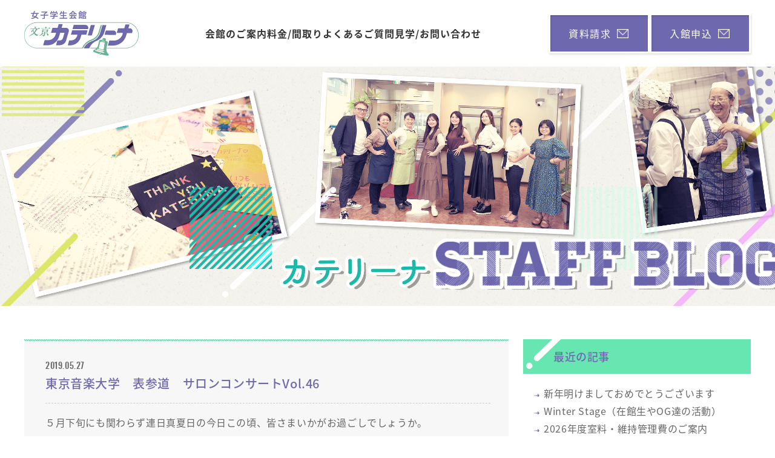

--- FILE ---
content_type: text/html; charset=UTF-8
request_url: https://www.katerina.gr.jp/blog/619/
body_size: 7128
content:
<!doctype html>
<html>
<head>
<!-- Global site tag (gtag.js) - Google Analytics -->
<script async src="https://www.googletagmanager.com/gtag/js?id=G-XDTY881GV2"></script>
<script>
  window.dataLayer = window.dataLayer || [];
  function gtag(){dataLayer.push(arguments);}
  gtag('js', new Date());

  gtag('config', 'G-XDTY881GV2');
</script>
<meta charset="utf-8">
<meta http-equiv="X-UA-Compatible" content="IE=edge">
<meta name="viewport" content="width=device-width, initial-scale=1">
<title>東京音楽大学　表参道　サロンコンサートVol.46 | 文京カテリーナ</title>

<!-- css -->
<link rel="stylesheet" href="https://www.katerina.gr.jp/wp-content/themes/katerina/css/base.css">
<link rel="stylesheet" href="https://use.fontawesome.com/releases/v5.3.1/css/all.css" integrity="sha384-mzrmE5qonljUremFsqc01SB46JvROS7bZs3IO2EmfFsd15uHvIt+Y8vEf7N7fWAU" crossorigin="anonymous">
<!-- /css -->

<!-- script -->
<script src="https://www.katerina.gr.jp/wp-content/themes/katerina/dist/jquery-3.3.1.min.js"></script>
<script src="https://www.katerina.gr.jp/wp-content/themes/katerina/dist/webfontloader.js"></script>
<script src="https://www.katerina.gr.jp/wp-content/themes/katerina/dist/jquery.easing.js"></script>
<script src="https://www.katerina.gr.jp/wp-content/themes/katerina/dist/jquery.matchHeight-min.js"></script>
<script src="https://www.katerina.gr.jp/wp-content/themes/katerina/dist/jquery.inview.min.js"></script>
<script src="https://www.katerina.gr.jp/wp-content/themes/katerina/js/main.js"></script>
<!-- /script -->


<!-- All in One SEO Pack 3.3.4 によって Michael Torbert の Semper Fi Web Design[488,495] -->
<script type="application/ld+json" class="aioseop-schema">{"@context":"https://schema.org","@graph":[{"@type":"Organization","@id":"https://www.katerina.gr.jp/#organization","url":"https://www.katerina.gr.jp/","name":"\u6587\u4eac\u30ab\u30c6\u30ea\u30fc\u30ca","sameAs":[]},{"@type":"WebSite","@id":"https://www.katerina.gr.jp/#website","url":"https://www.katerina.gr.jp/","name":"\u6587\u4eac\u30ab\u30c6\u30ea\u30fc\u30ca","publisher":{"@id":"https://www.katerina.gr.jp/#organization"}},{"@type":"WebPage","@id":"https://www.katerina.gr.jp/blog/619/#webpage","url":"https://www.katerina.gr.jp/blog/619/","inLanguage":"ja","name":"\u6771\u4eac\u97f3\u697d\u5927\u5b66\u3000\u8868\u53c2\u9053\u3000\u30b5\u30ed\u30f3\u30b3\u30f3\u30b5\u30fc\u30c8Vol.46","isPartOf":{"@id":"https://www.katerina.gr.jp/#website"},"datePublished":"2019-05-27T08:44:22+00:00","dateModified":"2019-05-27T08:46:12+00:00"},{"@type":"Article","@id":"https://www.katerina.gr.jp/blog/619/#article","isPartOf":{"@id":"https://www.katerina.gr.jp/blog/619/#webpage"},"author":{"@id":"https://www.katerina.gr.jp/author/administrator/#author"},"headline":"\u6771\u4eac\u97f3\u697d\u5927\u5b66\u3000\u8868\u53c2\u9053\u3000\u30b5\u30ed\u30f3\u30b3\u30f3\u30b5\u30fc\u30c8Vol.46","datePublished":"2019-05-27T08:44:22+00:00","dateModified":"2019-05-27T08:46:12+00:00","commentCount":0,"mainEntityOfPage":{"@id":"https://www.katerina.gr.jp/blog/619/#webpage"},"publisher":{"@id":"https://www.katerina.gr.jp/#organization"},"articleSection":"\u30d6\u30ed\u30b0"},{"@type":"Person","@id":"https://www.katerina.gr.jp/author/administrator/#author","name":"administrator","sameAs":[],"image":{"@type":"ImageObject","@id":"https://www.katerina.gr.jp/#personlogo","url":"https://secure.gravatar.com/avatar/d512ff8f4dc1921eee8edcc5eb669687?s=96&d=mm&r=g","width":96,"height":96,"caption":"administrator"}}]}</script>
<link rel="canonical" href="https://www.katerina.gr.jp/blog/619/" />
<!-- All in One SEO Pack -->
<link rel='dns-prefetch' href='//s.w.org' />
<link rel="alternate" type="application/rss+xml" title="文京カテリーナ &raquo; 東京音楽大学　表参道　サロンコンサートVol.46 のコメントのフィード" href="https://www.katerina.gr.jp/blog/619/feed/" />
		<script type="text/javascript">
			window._wpemojiSettings = {"baseUrl":"https:\/\/s.w.org\/images\/core\/emoji\/11\/72x72\/","ext":".png","svgUrl":"https:\/\/s.w.org\/images\/core\/emoji\/11\/svg\/","svgExt":".svg","source":{"concatemoji":"https:\/\/www.katerina.gr.jp\/wp-includes\/js\/wp-emoji-release.min.js?ver=4.9.26"}};
			!function(e,a,t){var n,r,o,i=a.createElement("canvas"),p=i.getContext&&i.getContext("2d");function s(e,t){var a=String.fromCharCode;p.clearRect(0,0,i.width,i.height),p.fillText(a.apply(this,e),0,0);e=i.toDataURL();return p.clearRect(0,0,i.width,i.height),p.fillText(a.apply(this,t),0,0),e===i.toDataURL()}function c(e){var t=a.createElement("script");t.src=e,t.defer=t.type="text/javascript",a.getElementsByTagName("head")[0].appendChild(t)}for(o=Array("flag","emoji"),t.supports={everything:!0,everythingExceptFlag:!0},r=0;r<o.length;r++)t.supports[o[r]]=function(e){if(!p||!p.fillText)return!1;switch(p.textBaseline="top",p.font="600 32px Arial",e){case"flag":return s([55356,56826,55356,56819],[55356,56826,8203,55356,56819])?!1:!s([55356,57332,56128,56423,56128,56418,56128,56421,56128,56430,56128,56423,56128,56447],[55356,57332,8203,56128,56423,8203,56128,56418,8203,56128,56421,8203,56128,56430,8203,56128,56423,8203,56128,56447]);case"emoji":return!s([55358,56760,9792,65039],[55358,56760,8203,9792,65039])}return!1}(o[r]),t.supports.everything=t.supports.everything&&t.supports[o[r]],"flag"!==o[r]&&(t.supports.everythingExceptFlag=t.supports.everythingExceptFlag&&t.supports[o[r]]);t.supports.everythingExceptFlag=t.supports.everythingExceptFlag&&!t.supports.flag,t.DOMReady=!1,t.readyCallback=function(){t.DOMReady=!0},t.supports.everything||(n=function(){t.readyCallback()},a.addEventListener?(a.addEventListener("DOMContentLoaded",n,!1),e.addEventListener("load",n,!1)):(e.attachEvent("onload",n),a.attachEvent("onreadystatechange",function(){"complete"===a.readyState&&t.readyCallback()})),(n=t.source||{}).concatemoji?c(n.concatemoji):n.wpemoji&&n.twemoji&&(c(n.twemoji),c(n.wpemoji)))}(window,document,window._wpemojiSettings);
		</script>
		<style type="text/css">
img.wp-smiley,
img.emoji {
	display: inline !important;
	border: none !important;
	box-shadow: none !important;
	height: 1em !important;
	width: 1em !important;
	margin: 0 .07em !important;
	vertical-align: -0.1em !important;
	background: none !important;
	padding: 0 !important;
}
</style>
<link rel='https://api.w.org/' href='https://www.katerina.gr.jp/wp-json/' />
<link rel="EditURI" type="application/rsd+xml" title="RSD" href="https://www.katerina.gr.jp/xmlrpc.php?rsd" />
<link rel="wlwmanifest" type="application/wlwmanifest+xml" href="https://www.katerina.gr.jp/wp-includes/wlwmanifest.xml" /> 
<link rel='prev' title='東京かつしか作曲コンクール2019' href='https://www.katerina.gr.jp/blog/blog_information/%e6%9d%b1%e4%ba%ac%e3%81%8b%e3%81%a4%e3%81%97%e3%81%8b%e4%bd%9c%e6%9b%b2%e3%82%b3%e3%83%b3%e3%82%af%e3%83%bc%e3%83%ab2019/' />
<link rel='next' title='合同イベント2019第1弾　6/9『女性の為の護身術セミナー』開催' href='https://www.katerina.gr.jp/blog/blog_event/%e5%90%88%e5%90%8c%e3%82%a4%e3%83%99%e3%83%b3%e3%83%88%e3%80%8e%e5%a5%b3%e6%80%a7%e3%81%ae%e7%82%ba%e3%81%ae%e8%ad%b7%e8%ba%ab%e8%a1%93%e3%82%bb%e3%83%9f%e3%83%8a%e3%83%bc%e3%80%8f%e9%96%8b%e5%82%ac/' />
<meta name="generator" content="WordPress 4.9.26" />
<link rel='shortlink' href='https://www.katerina.gr.jp/?p=619' />
<link rel="alternate" type="application/json+oembed" href="https://www.katerina.gr.jp/wp-json/oembed/1.0/embed?url=https%3A%2F%2Fwww.katerina.gr.jp%2Fblog%2F619%2F" />
<link rel="alternate" type="text/xml+oembed" href="https://www.katerina.gr.jp/wp-json/oembed/1.0/embed?url=https%3A%2F%2Fwww.katerina.gr.jp%2Fblog%2F619%2F&#038;format=xml" />
</head>
<body class="event blog_index">

<!-- css -->
<link rel="stylesheet" href="https://www.katerina.gr.jp/wp-content/themes/katerina/css/inner.css">
<link rel="stylesheet" href="https://www.katerina.gr.jp/wp-content/themes/katerina/css/blog.css">
<!-- /css -->

<!-- js -->
<script src="https://www.katerina.gr.jp/wp-content/themes/katerina/dist/slick/slick.min.js"></script>
<!-- /js -->

<!-- css -->
<link rel="stylesheet" href="https://www.katerina.gr.jp/wp-content/themes/katerina/css/globalnavi.css?v=20240219">
<!-- /css -->

<!-- header -->
<header>
	<div class="header_inner">
		<h1><a href="https://www.katerina.gr.jp/"><img src="https://www.katerina.gr.jp/wp-content/themes/katerina/images/common/hd_logo_sp.png" alt="女子学生会館 文京カテリーナ"></a></h1>
		<nav class="nav_pc">
			<ul class="gNav">
				<li class="about"><a href="https://www.katerina.gr.jp/about/">会館のご案内</a></li>
				<li class="plan"><a href="https://www.katerina.gr.jp/plan/">料金/間取り</a></li>
				<li class="faq"><a href="https://www.katerina.gr.jp/faq/">よくあるご質問</a></li>
				<li class="contact_query"><a href="https://www.katerina.gr.jp/contact/query/">見学/お問い合わせ</a></li>
			</ul>
		</nav>

		<div class="nav_sp">
			<div class="header_spacer"></div>
			<div class="glovalNavi_block">
				<ul class="list">
					<li class="home"><a href="https://www.katerina.gr.jp/">HOME</i></a></li>
				</ul>
				<ul class="list">
					<li class="message">メッセージ</li>
					<li><a href="https://www.katerina.gr.jp/message/">館長ごあいさつ / 私達がサポートします</i></a></li>
					<li><a href="https://www.katerina.gr.jp/message/school/">出身校 / 主な在籍学校</i></a></li>
				</ul>
				<ul class="list">
					<li class="about">会館のご案内</li>
					<li><a href="https://www.katerina.gr.jp/about/">学生会館 / 文京カテリーナとは</a></li>
					<li><a href="https://www.katerina.gr.jp/about/structure/">施設紹介 / 各種サービス</a></li>
					<li><a href="https://www.katerina.gr.jp/about/security/">セキュリティ体制</a></li>
					<li><a href="https://www.katerina.gr.jp/about/map/">周辺マップ</a></li>
					<li><a href="https://www.katerina.gr.jp/about/traffic/">通学校案内 / 通学校までの所要時間</a></li>
					<li><a href="https://www.katerina.gr.jp/about/meal/">会館の食事管理について</a></li>
					<li><a href="https://www.katerina.gr.jp/about/schedule/">在館生の一日</a></li>
				</ul>
				<ul class="list">
					<li class="plan"><a href="https://www.katerina.gr.jp/plan/">料金・間取り</i></a></li>
				</ul>
				<ul class="list">
					<li class="news"><a href="https://www.katerina.gr.jp/news/">ニュースアーカイブ</i></a></li>
				</ul>
				<ul class="list">
					<li class="event">コンテンツ</li>
					<li><a href="https://www.katerina.gr.jp/event/">イベント紹介</i></a></li>
					<li><a href="https://www.katerina.gr.jp/blog/">スタッフブログ</i></a></li>
				</ul>
				<ul class="list">
					<li class="faq"><a href="https://www.katerina.gr.jp/faq/">よくあるご質問</i></a></li>
				</ul>
				<ul class="list">
					<li class="flow"><a href="https://www.katerina.gr.jp/flow/">入館までの流れ</i></a></li>
				</ul>
				<ul class="list">
					<li class="contact">お問い合わせ</li>
					<li><a href="https://www.katerina.gr.jp/contact/request/">資料請求フォーム</i></a></li>
					<li><a href="https://www.katerina.gr.jp/contact/query/">見学/お問い合わせフォーム</i></a></li>
					<li><a href="https://www.katerina.gr.jp/contact/regist/">入館申込フォーム</i></a></li>
				</ul>
				<ul class="list">
					<li class="sitemap"><a href="https://www.katerina.gr.jp/sitemap/">サイトマップ</i></a></li>
				</ul>
			</div>
		</div>

		<ul class="contact_btn">
			<li><a href="https://www.katerina.gr.jp/contact/request/">資料請求<i class="icon-mail"></i></a></li>
			<li><a href="https://www.katerina.gr.jp/contact/regist/">入館申込<i class="icon-mail"></i></a></li>
		</ul>
		<div class="hamburger_menu">
			<a class="menu-trigger" href="https://www.katerina.gr.jp/#">
				<span></span>
				<span></span>
				<span></span>
			</a>
		</div>
	</div>
</header>
<!-- /header -->
<!-- #mainVisual -->
<section id="mainVisual">
	<a href="https://www.katerina.gr.jp/blog/"><img src="https://www.katerina.gr.jp/wp-content/themes/katerina/images/blog/mainvisual.png" alt="カテリーナ スタッフブログ"></a>
</section>
<!-- /#mainVisual -->

<!-- #content -->
<section id="content">

	<div class="articles">
						<!-- .item -->
		<article class="item single">
			<p class="date">2019.05.27</p>
			<h2>東京音楽大学　表参道　サロンコンサートVol.46</h2>
			<div class="text">
								
				<p>５月下旬にも関わらず連日真夏日の今日この頃、皆さまいかがお過ごしでしょうか。</p>
<p>&nbsp;</p>
<p>さて･･･本年度入館の当館の在館生が、下記ピアノリサイタルに出演します。</p>
<p>皆さん、応援に駆けつけてくださいね！</p>
<p>&nbsp;</p>
<p>《東京音楽大学　表参道　サロンコンサートVol.46》</p>
<p>工藤桃子＆町永早紀　ピアノジョイントリサイタル</p>
<p>2019年7月4日（木）</p>
<p>18:00開場</p>
<p>18:30開演</p>
<p>カワイ表参道　コンサートサロン「パウゼ」</p>
<p>入場料2,000円　※KMF会員特典あり　[全自由席］</p>
<p>主催／カワイ音楽振興会　03-5485-8511</p>
<p>協力／東京音楽大学</p>
<p>後援／㈱河合楽器製作所　カワイ音楽教育研究会</p>
<p><a href="https://www.katerina.gr.jp/wp-content/uploads/2019/05/scan-18.jpg"><img class="alignnone size-medium wp-image-620" src="https://www.katerina.gr.jp/wp-content/uploads/2019/05/scan-18-212x300.jpg" alt="" width="212" height="300" srcset="https://www.katerina.gr.jp/wp-content/uploads/2019/05/scan-18-212x300.jpg 212w, https://www.katerina.gr.jp/wp-content/uploads/2019/05/scan-18-768x1086.jpg 768w, https://www.katerina.gr.jp/wp-content/uploads/2019/05/scan-18-724x1024.jpg 724w" sizes="(max-width: 212px) 100vw, 212px" /></a></p>
<p>詳しくは　⇒　<a href="https://www.katerina.gr.jp/wp-content/uploads/2019/05/scan-18.pdf">工藤桃子＆町永早紀　ピアノジョイントリサイタル.pdf</a></p>
			</div>
		</article>
		<!-- /.item -->
						<ul class="btn_back">
			<li><a href="https://www.katerina.gr.jp/blog/"><i class="icon-arrow2_l"></i>一覧へ戻る</a></li>
		</ul>
	</div>

	<div class="sidebar">
		<h2>最近の記事</h2>
		<ul>
				<li><i class="icon-arrow2"></i><a href="https://www.katerina.gr.jp/blog/blog_information/%e6%96%b0%e5%b9%b4%e6%98%8e%e3%81%91%e3%81%be%e3%81%97%e3%81%a6%e3%81%8a%e3%82%81%e3%81%a7%e3%81%a8%e3%81%86%e3%81%94%e3%81%96%e3%81%84%e3%81%be%e3%81%99/">新年明けましておめでとうございます</a></li>
				<li><i class="icon-arrow2"></i><a href="https://www.katerina.gr.jp/blog/blog_event/winter-stage%ef%bc%88%e5%9c%a8%e9%a4%a8%e7%94%9f%e3%82%84og%e9%81%94%e3%81%ae%e6%b4%bb%e5%8b%95%ef%bc%89/">Winter Stage（在館生やOG達の活動）</a></li>
				<li><i class="icon-arrow2"></i><a href="https://www.katerina.gr.jp/blog/blog_information/2026%e5%b9%b4%e5%ba%a6%e5%ae%a4%e6%96%99%e3%83%bb%e7%b6%ad%e6%8c%81%e7%ae%a1%e7%90%86%e8%b2%bb%e3%81%ae%e3%81%94%e6%a1%88%e5%86%85/">2026年度室料・維持管理費のご案内</a></li>
				<li><i class="icon-arrow2"></i><a href="https://www.katerina.gr.jp/blog/blog_information/%e9%96%80%e9%99%90%e5%88%b6%e5%ba%a6%e6%94%b9%e5%ae%9a/">門限制度改定</a></li>
				<li><i class="icon-arrow2"></i><a href="https://www.katerina.gr.jp/blog/blog_information/2025%e5%b9%b4%e5%ba%a6%e3%81%ae%e9%80%94%e4%b8%ad%e5%85%a5%e9%a4%a8%e3%83%bb%e7%9f%ad%e6%9c%9f%e5%85%a5%e9%a4%a8%e3%81%ae%e3%81%94%e6%a1%88%e5%86%85/">2025年度の途中入館・短期入館のご案内</a></li>
				</ul>

		<h2>カテゴリー</h2>
		<ul>
		<li><i class="icon-arrow2"></i><a href="https://www.katerina.gr.jp/blog_staff/">スタッフブログ</a></li>
		<li><i class="icon-arrow2"></i><a href="https://www.katerina.gr.jp/blog_director/">館長ブログ</a></li>
		<li><i class="icon-arrow2"></i><a href="https://www.katerina.gr.jp/blog_information/">インフォメーション</a></li>
		<li><i class="icon-arrow2"></i><a href="https://www.katerina.gr.jp/blog_event/">イベント</a></li>
		</ul>	

		<h2>アーカイブ</h2>
		<ul>
			<li><i class="icon-arrow2"></i><a href='https://www.katerina.gr.jp/2026/01/'>2026年1月</a></li>
	<li><i class="icon-arrow2"></i><a href='https://www.katerina.gr.jp/2025/11/'>2025年11月</a></li>
	<li><i class="icon-arrow2"></i><a href='https://www.katerina.gr.jp/2025/10/'>2025年10月</a></li>
	<li><i class="icon-arrow2"></i><a href='https://www.katerina.gr.jp/2025/09/'>2025年9月</a></li>
	<li><i class="icon-arrow2"></i><a href='https://www.katerina.gr.jp/2025/08/'>2025年8月</a></li>
	<li><i class="icon-arrow2"></i><a href='https://www.katerina.gr.jp/2025/04/'>2025年4月</a></li>
	<li><i class="icon-arrow2"></i><a href='https://www.katerina.gr.jp/2025/03/'>2025年3月</a></li>
	<li><i class="icon-arrow2"></i><a href='https://www.katerina.gr.jp/2025/01/'>2025年1月</a></li>
	<li><i class="icon-arrow2"></i><a href='https://www.katerina.gr.jp/2024/12/'>2024年12月</a></li>
	<li><i class="icon-arrow2"></i><a href='https://www.katerina.gr.jp/2024/11/'>2024年11月</a></li>
	<li><i class="icon-arrow2"></i><a href='https://www.katerina.gr.jp/2024/09/'>2024年9月</a></li>
	<li><i class="icon-arrow2"></i><a href='https://www.katerina.gr.jp/2024/08/'>2024年8月</a></li>
	<li><i class="icon-arrow2"></i><a href='https://www.katerina.gr.jp/2024/07/'>2024年7月</a></li>
	<li><i class="icon-arrow2"></i><a href='https://www.katerina.gr.jp/2024/04/'>2024年4月</a></li>
	<li><i class="icon-arrow2"></i><a href='https://www.katerina.gr.jp/2024/03/'>2024年3月</a></li>
	<li><i class="icon-arrow2"></i><a href='https://www.katerina.gr.jp/2024/02/'>2024年2月</a></li>
	<li><i class="icon-arrow2"></i><a href='https://www.katerina.gr.jp/2024/01/'>2024年1月</a></li>
	<li><i class="icon-arrow2"></i><a href='https://www.katerina.gr.jp/2023/12/'>2023年12月</a></li>
	<li><i class="icon-arrow2"></i><a href='https://www.katerina.gr.jp/2023/11/'>2023年11月</a></li>
	<li><i class="icon-arrow2"></i><a href='https://www.katerina.gr.jp/2023/10/'>2023年10月</a></li>
	<li><i class="icon-arrow2"></i><a href='https://www.katerina.gr.jp/2023/09/'>2023年9月</a></li>
	<li><i class="icon-arrow2"></i><a href='https://www.katerina.gr.jp/2023/08/'>2023年8月</a></li>
	<li><i class="icon-arrow2"></i><a href='https://www.katerina.gr.jp/2023/07/'>2023年7月</a></li>
	<li><i class="icon-arrow2"></i><a href='https://www.katerina.gr.jp/2023/06/'>2023年6月</a></li>
	<li><i class="icon-arrow2"></i><a href='https://www.katerina.gr.jp/2023/04/'>2023年4月</a></li>
	<li><i class="icon-arrow2"></i><a href='https://www.katerina.gr.jp/2023/03/'>2023年3月</a></li>
	<li><i class="icon-arrow2"></i><a href='https://www.katerina.gr.jp/2023/01/'>2023年1月</a></li>
	<li><i class="icon-arrow2"></i><a href='https://www.katerina.gr.jp/2022/12/'>2022年12月</a></li>
	<li><i class="icon-arrow2"></i><a href='https://www.katerina.gr.jp/2022/11/'>2022年11月</a></li>
	<li><i class="icon-arrow2"></i><a href='https://www.katerina.gr.jp/2022/10/'>2022年10月</a></li>
	<li><i class="icon-arrow2"></i><a href='https://www.katerina.gr.jp/2022/09/'>2022年9月</a></li>
	<li><i class="icon-arrow2"></i><a href='https://www.katerina.gr.jp/2022/08/'>2022年8月</a></li>
	<li><i class="icon-arrow2"></i><a href='https://www.katerina.gr.jp/2022/07/'>2022年7月</a></li>
	<li><i class="icon-arrow2"></i><a href='https://www.katerina.gr.jp/2022/06/'>2022年6月</a></li>
	<li><i class="icon-arrow2"></i><a href='https://www.katerina.gr.jp/2022/05/'>2022年5月</a></li>
	<li><i class="icon-arrow2"></i><a href='https://www.katerina.gr.jp/2022/04/'>2022年4月</a></li>
	<li><i class="icon-arrow2"></i><a href='https://www.katerina.gr.jp/2022/03/'>2022年3月</a></li>
	<li><i class="icon-arrow2"></i><a href='https://www.katerina.gr.jp/2022/02/'>2022年2月</a></li>
	<li><i class="icon-arrow2"></i><a href='https://www.katerina.gr.jp/2022/01/'>2022年1月</a></li>
	<li><i class="icon-arrow2"></i><a href='https://www.katerina.gr.jp/2021/12/'>2021年12月</a></li>
	<li><i class="icon-arrow2"></i><a href='https://www.katerina.gr.jp/2021/11/'>2021年11月</a></li>
	<li><i class="icon-arrow2"></i><a href='https://www.katerina.gr.jp/2021/10/'>2021年10月</a></li>
	<li><i class="icon-arrow2"></i><a href='https://www.katerina.gr.jp/2021/09/'>2021年9月</a></li>
	<li><i class="icon-arrow2"></i><a href='https://www.katerina.gr.jp/2021/08/'>2021年8月</a></li>
	<li><i class="icon-arrow2"></i><a href='https://www.katerina.gr.jp/2021/07/'>2021年7月</a></li>
	<li><i class="icon-arrow2"></i><a href='https://www.katerina.gr.jp/2021/06/'>2021年6月</a></li>
	<li><i class="icon-arrow2"></i><a href='https://www.katerina.gr.jp/2021/05/'>2021年5月</a></li>
	<li><i class="icon-arrow2"></i><a href='https://www.katerina.gr.jp/2021/04/'>2021年4月</a></li>
	<li><i class="icon-arrow2"></i><a href='https://www.katerina.gr.jp/2021/03/'>2021年3月</a></li>
	<li><i class="icon-arrow2"></i><a href='https://www.katerina.gr.jp/2021/02/'>2021年2月</a></li>
	<li><i class="icon-arrow2"></i><a href='https://www.katerina.gr.jp/2021/01/'>2021年1月</a></li>
	<li><i class="icon-arrow2"></i><a href='https://www.katerina.gr.jp/2020/12/'>2020年12月</a></li>
	<li><i class="icon-arrow2"></i><a href='https://www.katerina.gr.jp/2020/11/'>2020年11月</a></li>
	<li><i class="icon-arrow2"></i><a href='https://www.katerina.gr.jp/2020/10/'>2020年10月</a></li>
	<li><i class="icon-arrow2"></i><a href='https://www.katerina.gr.jp/2020/09/'>2020年9月</a></li>
	<li><i class="icon-arrow2"></i><a href='https://www.katerina.gr.jp/2020/07/'>2020年7月</a></li>
	<li><i class="icon-arrow2"></i><a href='https://www.katerina.gr.jp/2020/06/'>2020年6月</a></li>
	<li><i class="icon-arrow2"></i><a href='https://www.katerina.gr.jp/2020/05/'>2020年5月</a></li>
	<li><i class="icon-arrow2"></i><a href='https://www.katerina.gr.jp/2020/04/'>2020年4月</a></li>
	<li><i class="icon-arrow2"></i><a href='https://www.katerina.gr.jp/2020/03/'>2020年3月</a></li>
	<li><i class="icon-arrow2"></i><a href='https://www.katerina.gr.jp/2020/02/'>2020年2月</a></li>
	<li><i class="icon-arrow2"></i><a href='https://www.katerina.gr.jp/2019/12/'>2019年12月</a></li>
	<li><i class="icon-arrow2"></i><a href='https://www.katerina.gr.jp/2019/11/'>2019年11月</a></li>
	<li><i class="icon-arrow2"></i><a href='https://www.katerina.gr.jp/2019/10/'>2019年10月</a></li>
	<li><i class="icon-arrow2"></i><a href='https://www.katerina.gr.jp/2019/09/'>2019年9月</a></li>
	<li><i class="icon-arrow2"></i><a href='https://www.katerina.gr.jp/2019/08/'>2019年8月</a></li>
	<li><i class="icon-arrow2"></i><a href='https://www.katerina.gr.jp/2019/07/'>2019年7月</a></li>
	<li><i class="icon-arrow2"></i><a href='https://www.katerina.gr.jp/2019/06/'>2019年6月</a></li>
	<li><i class="icon-arrow2"></i><a href='https://www.katerina.gr.jp/2019/05/'>2019年5月</a></li>
	<li><i class="icon-arrow2"></i><a href='https://www.katerina.gr.jp/2019/04/'>2019年4月</a></li>
	<li><i class="icon-arrow2"></i><a href='https://www.katerina.gr.jp/2019/03/'>2019年3月</a></li>
	<li><i class="icon-arrow2"></i><a href='https://www.katerina.gr.jp/2019/02/'>2019年2月</a></li>
	<li><i class="icon-arrow2"></i><a href='https://www.katerina.gr.jp/2019/01/'>2019年1月</a></li>
	<li><i class="icon-arrow2"></i><a href='https://www.katerina.gr.jp/2018/12/'>2018年12月</a></li>
	<li><i class="icon-arrow2"></i><a href='https://www.katerina.gr.jp/2018/11/'>2018年11月</a></li>
	<li><i class="icon-arrow2"></i><a href='https://www.katerina.gr.jp/2018/10/'>2018年10月</a></li>
		</ul>
	</div>

</section>
<!-- /#content -->


<!-- css -->
<link rel="stylesheet" href="https://www.katerina.gr.jp/wp-content/themes/katerina/css/footer.css">
<!-- /css -->

<footer>
	<nav>
		<div class="inner">
			<div class="col">
				<h2>MESSAGE</h2>
				<ul>
					<li><a href="https://www.katerina.gr.jp/message/">館長ごあいさつ / 私達がサポートします</a></li>
					<li><a href="https://www.katerina.gr.jp/message/school/">出身校 / 主な在籍学校</a></li>
				</ul>
			</div>
			<div class="col">
				<h2>ABOUT</h2>
				<ul>
					<li><a href="https://www.katerina.gr.jp/about/">学生会館 / 文京カテリーナとは</a></li>
					<li><a href="https://www.katerina.gr.jp/about/structure/">施設紹介 / 各種サービス</a></li>
					<li><a href="https://www.katerina.gr.jp/about/security/">セキュリティ体制</a></li>
					<li><a href="https://www.katerina.gr.jp/about/map/">周辺マップ</a></li>
					<li><a href="https://www.katerina.gr.jp/about/traffic/">通学校案内 / 通学校までの所要時間</a></li>
					<li><a href="https://www.katerina.gr.jp/about/meal/">会館の食事管理について</a></li>
					<li><a href="https://www.katerina.gr.jp/about/schedule/">在館生の一日</a></li>
				</ul>
			</div>
			<div class="col">
				<h2>PRICE / PLAN</h2>
				<ul class="plan">
					<li><a href="https://www.katerina.gr.jp/plan/">間取りごとの料金</a></li>
				</ul>
				<h2>NEWS &amp; TOPICS</h2>
				<ul>
					<li><a href="https://www.katerina.gr.jp/news/">ニュースアーカイブ</a></li>
				</ul>
			</div>
			<div class="col">
				<h2>CONTENTS</h2>
				<ul class="event">
					<li><a href="https://www.katerina.gr.jp/event/">イベント紹介</a></li>
					<li><a href="https://www.katerina.gr.jp/blog/">スタッフブログ</a></li>
				</ul>
				<ul>
					<li><a href="https://www.katerina.gr.jp/sitemap/">サイトマップ</a></li>
				</ul>
			</div>
		</div>
		<div class="inner">	
			<div class="col">
				<ul>
					<li><a href="https://www.katerina.gr.jp/faq/">よくあるご質問</a></li>
				</ul>
			</div>
			<div class="col">
				<ul>
					<li><a href="https://www.katerina.gr.jp/flow/">入館までの流れ</a></li>
				</ul>
			</div>
			<div class="col">
				<ul>
					<li><a href="https://www.katerina.gr.jp/contact/request">資料請求・お問い合わせ</a></li>
				</ul>
			</div>
			<div class="col">
				<ul>
					<li><a href="https://www.katerina.gr.jp/contact/regist/">入館申込フォーム</a></li>
				</ul>
			</div>
		</div>
	</nav>
	<div class="info">
		<p class="katerina"><a href="https://www.katerina.gr.jp/">文京カテリーナ</a></p>
		<p class="address">〒112-0011 東京都文京区千石2-30-12<br class="hidden_pc">　TEL. 03-3942-2291　FAX. 03-3945-2281<br>Copyright &copy; Bunkyo Katerina. All rights reserved.</p>
	</div>
	<div class="pagetop hide">
		<div class="pagetop_block">
			<a href="#" class="pagetopBtn"><img src="https://www.katerina.gr.jp/wp-content/themes/katerina/images/common/btn_pagetop.png" alt="PAGE TOP"></a>
		</div>
	</div>
</footer>
<!-- /footer -->

<script type='text/javascript' src='https://www.katerina.gr.jp/wp-includes/js/wp-embed.min.js?ver=4.9.26'></script>
</body>
</html>

--- FILE ---
content_type: text/css
request_url: https://www.katerina.gr.jp/wp-content/themes/katerina/css/base.css
body_size: 2260
content:
@charset "UTF-8";
html, body, div, span, applet, object, iframe,
h1, h2, h3, h4, h5, h6, p, blockquote, pre,
a, abbr, acronym, address, big, cite, code,
del, dfn, em, img, ins, kbd, q, s, samp,
small, strike, strong, sub, sup, tt, var,
b, u, i, center,
dl, dt, dd, ol, ul, li,
fieldset, form, label, legend,
table, caption, tbody, tfoot, thead, tr, th, td,
article, aside, canvas, details, embed,
figure, figcaption, footer, header, hgroup,
menu, nav, output, ruby, section, summary,
time, mark, audio, video {
  margin: 0;
  padding: 0;
  border: 0;
  font: inherit;
  font-size: 100%;
  vertical-align: baseline;
}

html {
  line-height: 1;
}

ol, ul {
  list-style: none;
}

table {
  border-collapse: collapse;
  border-spacing: 0;
}

caption, th, td {
  text-align: left;
  font-weight: normal;
  vertical-align: middle;
}

q, blockquote {
  quotes: none;
}
q:before, q:after, blockquote:before, blockquote:after {
  content: "";
  content: none;
}

a img {
  border: none;
}

article, aside, details, figcaption, figure, footer, header, hgroup, main, menu, nav, section, summary {
  display: block;
}

/*--------------------------------------
	 common
---------------------------------------*/
html {
  height: 100%;
  font-size: 10px;
  line-height: 1.5;
  letter-spacing: 0.06em;
}

body {
  display: flex;
  width: 100%;
  color: #666;
  font-family: "Noto Sans Japanese", "メイリオ", sans-serif;
  font-weight: 400;
  text-align: justify;
  -webkit-text-size-adjust: 100%;
  min-height: 100vh;
  flex-direction: column;
  background-color: #fff;
  position: relative;
  -webkit-font-smoothing: antialiased;
}

a {
  color: #666;
  text-decoration: none;
  transition: color 0.5s ease;
  backface-visibility: hidden;
  -webkit-tap-highlight-color: transparent;
}
a span.ph {
  display: block;
  overflow: hidden;
}
a span.ph img {
  transition: transform 0.5s ease;
}
a.hover {
  color: #666;
  text-decoration: none;
}

.textlink {
  font-size: 1.6rem;
}
.textlink i.icon-arrow2 {
  font-size: 0.5em;
  margin: 0 5px 0 0 !important;
  padding-top: 12px;
  color: #6e68af;
}
.textlink a {
  color: #000;
  line-height: 1;
  display: inline-block;
  position: relative;
  padding-bottom: 5px;
  border-bottom: 1px dotted;
  transition: all 0.4s ease;
  font-weight: 500;
}
.textlink a .far {
  font-size: 0.8em;
  padding-left: 5px;
}
.textlink a.hover {
  color: #6e68af;
  border-bottom: 1px dotted #6e68af;
}

input[type="image"] {
  -webkit-tap-highlight-color: transparent;
}

img {
  vertical-align: middle;
}

* {
  box-sizing: border-box;
}

input, textarea, select, button {
  color: inherit;
  font-size: inherit;
  font-family: inherit;
  border-radius: 0;
  appearance: none;
  -webkit-appearance: none;
  -moz-appearance: none;
}
@media only screen and (max-width: 768px) {
  input, textarea, select, button {
    font-size: 1.6rem;
  }
}

input[type="button"], [type="image"], input[type="submit"], button {
  cursor: pointer;
}

button[disabled],
html input[disabled] {
  cursor: default;
}

button::-moz-focus-inner,
input::-moz-focus-inner {
  padding: 0;
  border: 0;
}

input {
  line-height: normal;
}

input[type="checkbox"],
input[type="radio"] {
  box-sizing: border-box;
  padding: 0;
}

input[type="number"]::-webkit-inner-spin-button,
input[type="number"]::-webkit-outer-spin-button {
  height: auto;
}

strong {
  font-weight: bold;
}

/*--------------------------------------
	 general class
---------------------------------------*/
.clearfix:after {
  content: "";
  display: block;
  clear: both;
}

.inline-block {
  display: inline-block;
}

.text-center {
  text-align: center;
}

.text-right {
  text-align: right;
}

article {
  font-size: 1.6rem;
}

.fadein {
  opacity: 0;
  transform: translate(0, 50px);
  transition: transform 500ms cubic-bezier(0.23, 1, 0.32, 1), opacity 500ms cubic-bezier(0.23, 1, 0.32, 1);
}
.fadein.scrollin {
  opacity: 1;
  transform: translate(0, 0);
}

@media only screen and (max-width: 767px) {
  .hidden_sp {
    display: none !important;
  }
}
@media print, screen and (min-width: 768px) {
  .hidden_pc {
    display: none !important;
  }
}
/*--------------------------------------
	 icon
---------------------------------------*/
.icon-arrow1, .icon-arrow1_l, .icon-arrow2, .icon-arrow2_l {
  font-size: 1rem;
  position: relative;
  left: 0;
  transform: scale(0.8);
  transition: left 0.5s cubic-bezier(0.23, 1, 0.32, 1);
  display: inline-block;
}

.icon-arrow1, .icon-arrow1_l {
  transform-origin: right center;
}
@media (max-width: 767px) {
  .icon-arrow1, .icon-arrow1_l {
    margin-right: 0.8rem;
  }
}
@media (min-width: 768px) {
  .icon-arrow1, .icon-arrow1_l {
    margin-right: 1.2rem;
  }
}

.icon-arrow2, .icon-arrow2_l {
  transform-origin: left center;
}
@media (max-width: 767px) {
  .icon-arrow2, .icon-arrow2_l {
    margin-left: 0.8rem;
  }
}
@media (min-width: 768px) {
  .icon-arrow2, .icon-arrow2_l {
    margin-left: 1.2rem;
  }
}

a.hover .icon-arrow1 {
  left: -0.3rem;
}

a.hover .icon-arrow1_l {
  left: -0.5rem;
}

a.hover .icon-arrow2 {
  left: 0.3rem;
}

a.hover .icon-arrow2_l {
  left: -0.2rem;
}

.current a.hover .icon-arrow2 {
  left: 0 !important;
}

.icon-open_window {
  font-size: 1rem;
  display: inline-block;
}
@media (max-width: 767px) {
  .icon-open_window {
    margin-left: 1rem;
    transform: scale(0.8);
    transform-origin: left center;
  }
}
@media (min-width: 768px) {
  .icon-open_window {
    margin-left: 1rem;
  }
}

/*--------------------------------------
	 general margin
---------------------------------------*/
.mb10px {
  margin-bottom: 10px !important;
}

.mb15px {
  margin-bottom: 15px !important;
}

.mb20px {
  margin-bottom: 20px !important;
}

.mb25px {
  margin-bottom: 25px !important;
}

.mb30px {
  margin-bottom: 30px !important;
}

.mb35px {
  margin-bottom: 35px !important;
}

.mb40px {
  margin-bottom: 40px !important;
}

.mb45px {
  margin-bottom: 45px !important;
}

.mb50px {
  margin-bottom: 50px !important;
}

.mb55px {
  margin-bottom: 55px !important;
}

.mb60px {
  margin-bottom: 60px !important;
}

.mb65px {
  margin-bottom: 65px !important;
}

.mb70px {
  margin-bottom: 70px !important;
}

.mb10px_sp50p {
  margin-bottom: 10px !important;
}
@media (max-width: 767px) {
  .mb10px_sp50p {
    margin-bottom: 5px !important;
  }
}

.mb16px_sp50p {
  margin-bottom: 16px !important;
}
@media (max-width: 767px) {
  .mb16px_sp50p {
    margin-bottom: 8px !important;
  }
}

.mb20px_sp50p {
  margin-bottom: 20px !important;
}
@media (max-width: 767px) {
  .mb20px_sp50p {
    margin-bottom: 10px !important;
  }
}

.mb30px_sp50p {
  margin-bottom: 30px !important;
}
@media (max-width: 767px) {
  .mb30px_sp50p {
    margin-bottom: 15px !important;
  }
}

.mb40px_sp50p {
  margin-bottom: 40px !important;
}
@media (max-width: 767px) {
  .mb40px_sp50p {
    margin-bottom: 20px !important;
  }
}

.mb50px_sp50p {
  margin-bottom: 50px !important;
}
@media (max-width: 767px) {
  .mb50px_sp50p {
    margin-bottom: 25px !important;
  }
}

.mb60px_sp50p {
  margin-bottom: 60px !important;
}
@media (max-width: 767px) {
  .mb60px_sp50p {
    margin-bottom: 30px !important;
  }
}

.mb70px_sp50p {
  margin-bottom: 70px !important;
}
@media (max-width: 767px) {
  .mb70px_sp50p {
    margin-bottom: 35px !important;
  }
}

.mb80px_sp50p {
  margin-bottom: 80px !important;
}
@media (max-width: 767px) {
  .mb80px_sp50p {
    margin-bottom: 40px !important;
  }
}

.mb90px_sp50p {
  margin-bottom: 90px !important;
}
@media (max-width: 767px) {
  .mb90px_sp50p {
    margin-bottom: 45px !important;
  }
}

.mb100px_sp50p {
  margin-bottom: 100px !important;
}
@media (max-width: 767px) {
  .mb100px_sp50p {
    margin-bottom: 50px !important;
  }
}


--- FILE ---
content_type: text/css
request_url: https://www.katerina.gr.jp/wp-content/themes/katerina/css/globalnavi.css?v=20240219
body_size: 1695
content:
header {
  width: 100%;
  background: #fff;
  position: fixed;
  top: 0;
  left: 0;
  z-index: 1000;
}
header .header_inner {
  display: flex;
  flex-wrap: nowrap;
  justify-content: space-between;
  width: calc(100% - 24px);
  align-items: center;
  max-width: 1200px;
  margin: 0 auto;
  letter-spacing: 0.1rem;
  height: 70px;
}
@media (min-width: 480px) {
  header .header_inner {
    height: 80px;
  }
}
@media (min-width: 768px) {
  header .header_inner {
    height: 110px;
  }
}
header .header_inner h1 {
  max-width: 94.5px;
  color: #6e68af;
  padding: 0 0 0 0;
}
@media (min-width: 480px) {
  header .header_inner h1 {
    max-width: 126px;
  }
}
@media (min-width: 960px) {
  header .header_inner h1 {
    max-width: 151.2px;
  }
}
@media (min-width: 1200px) {
  header .header_inner h1 {
    max-width: 189px;
  }
}
header .header_inner h1 img {
  vertical-align: bottom;
  width: 100%;
}
header .header_inner .hamburger_menu {
  width: 36px;
  padding-top: 3px;
}
@media (min-width: 768px) {
  header .header_inner .hamburger_menu {
    display: none;
  }
}
header .header_inner .hamburger_menu .menu-trigger,
header .header_inner .hamburger_menu .menu-trigger span {
  display: inline-block;
  transition: all 0.4s;
  box-sizing: border-box;
}
header .header_inner .hamburger_menu .menu-trigger {
  position: relative;
  width: 36px;
  height: 31px;
}
header .header_inner .hamburger_menu .menu-trigger span {
  position: absolute;
  left: 0;
  width: 100%;
  height: 4px;
  background-color: #6e68af;
  border-radius: 4px;
}
header .header_inner .hamburger_menu .menu-trigger span:nth-of-type(1) {
  top: 0;
}
header .header_inner .hamburger_menu .menu-trigger span:nth-of-type(2) {
  top: 13px;
}
header .header_inner .hamburger_menu .menu-trigger span:nth-of-type(3) {
  bottom: 0;
}
header .header_inner .hamburger_menu .menu-trigger.active span:nth-of-type(1) {
  transform: translateY(14px) rotate(-45deg);
}
@media (min-width: 480px) {
  header .header_inner .hamburger_menu .menu-trigger.active span:nth-of-type(1) {
    transform: translateY(13px) rotate(-45deg);
  }
}
header .header_inner .hamburger_menu .menu-trigger.active span:nth-of-type(2) {
  opacity: 0;
}
header .header_inner .hamburger_menu .menu-trigger.active span:nth-of-type(3) {
  transform: translateY(-14px) rotate(45deg);
}
@media (min-width: 480px) {
  header .header_inner .hamburger_menu .menu-trigger.active span:nth-of-type(3) {
    transform: translateY(-13px) rotate(45deg);
  }
}
@media (max-width: 767px) {
  header .header_inner .nav_pc {
    display: none;
  }
}
@media (min-width: 768px) {
  header .header_inner .nav_pc {
    font-size: 1.2rem;
  }
}
@media (min-width: 960px) {
  header .header_inner .nav_pc {
    font-size: 1.6rem;
  }
}
header .header_inner .nav_pc .gNav {
  display: flex;
  flex-wrap: nowrap;
  align-items: center;
  justify-content: space-between;
  gap: 12px;
  font-weight: bold;
}
@media (min-width: 1200px) {
  header .header_inner .nav_pc .gNav {
    gap: 30px;
  }
}
header .header_inner .nav_pc .gNav li {
  position: relative;
}
header .header_inner .nav_pc .gNav li a, header .header_inner .nav_pc .gNav li span {
  color: #333;
}
header .header_inner .nav_pc .gNav li a:after, header .header_inner .nav_pc .gNav li span:after {
  content: "";
  width: 99%;
  height: 3px;
  background: rgba(104, 230, 178, 0);
  display: block;
  position: absolute;
  bottom: -5px;
  left: 0;
  transition: background 0.5s cubic-bezier(0.23, 1, 0.32, 1);
}
header .header_inner .nav_pc .gNav li.current a:after, header .header_inner .nav_pc .gNav li.current span:after, header .header_inner .nav_pc .gNav li .hover:after {
  background: rgb(104, 230, 178);
}
header .header_inner .nav_sp {
  width: 100%;
  height: 0;
  position: fixed;
  top: 70px;
  left: 0;
  z-index: 1001;
  overflow: hidden;
  transition: height 0.5s cubic-bezier(0.23, 1, 0.32, 1) 0.5s;
}
@media (min-width: 768px) {
  header .header_inner .nav_sp {
    display: none !important;
  }
}
@media (min-width: 480px) {
  header .header_inner .nav_sp {
    top: 80px;
  }
}
header .header_inner .nav_sp.open {
  height: 100vh;
}
header .header_inner .nav_sp .glovalNavi_block {
  width: 100%;
  position: absolute;
  top: 0;
  left: 0;
  overflow-y: auto;
  -webkit-overflow-scrolling: touch;
  background: url("../images/common/bg2.jpg");
  background-size: 1024px;
}
header .header_inner .nav_sp .list {
  border-bottom: 1px dotted #ccc;
}
header .header_inner .nav_sp .list > li {
  padding: 20px 6px 0 40px;
  font-size: 1.3rem;
  line-height: 1;
  color: #000;
}
header .header_inner .nav_sp .list > li:first-child {
  padding: 16px 6px 0 20px;
  font-size: 1.6rem;
  font-weight: bold;
}
header .header_inner .nav_sp .list > li:last-child {
  padding-bottom: 20px;
}
header .header_inner .nav_sp .list > li.current, header .header_inner .nav_sp .list > li.current a {
  color: #6e68af;
}
header .header_inner .nav_sp .list:last-child {
  padding-bottom: 10px;
  border-bottom: none;
}
header .header_inner .nav_sp .list a {
  color: #000;
}
header .header_inner .nav_sp .list a.hover {
  opacity: 0.7;
}
header .header_inner .contact_btn {
  margin: 0 6px 0 auto;
  font-size: 1.1rem;
  letter-spacing: 0;
  display: flex;
  justify-content: space-between;
  gap: 6px;
}
@media (min-width: 360px) {
  header .header_inner .contact_btn {
    margin: 0 12px 0 auto;
  }
}
@media (min-width: 480px) {
  header .header_inner .contact_btn {
    letter-spacing: 0.1em;
    font-size: 1.4rem;
    gap: 12px;
  }
}
@media (min-width: 768px) {
  header .header_inner .contact_btn {
    margin: 0;
    font-size: 1.2em;
    gap: 6px;
  }
}
@media (min-width: 960px) {
  header .header_inner .contact_btn {
    font-size: 1.4em;
    gap: 12px;
  }
}
@media (min-width: 1200px) {
  header .header_inner .contact_btn {
    font-size: 1.6rem;
  }
}
header .header_inner .contact_btn a {
  display: block;
  width: 100%;
  color: #fff;
  background: #6e68af;
  color: #fff;
  text-align: center;
  box-shadow: 1px 2px 3px rgba(0, 0, 0, 0.13), 1px 2px 3px rgba(0, 0, 0, 0.13) inset;
  transition: all 0.3s ease;
  border: 2px solid #fff;
  padding: 9px 2px;
}
@media (min-width: 360px) {
  header .header_inner .contact_btn a {
    padding: 10px;
  }
}
@media (min-width: 960px) {
  header .header_inner .contact_btn a {
    padding: 18px;
  }
}
@media (min-width: 1200px) {
  header .header_inner .contact_btn a {
    border: 3px solid #fff;
    padding: 18px 30px;
  }
}
header .header_inner .contact_btn a.hover {
  background: rgba(110, 104, 175, 0.8);
}
header .header_inner .contact_btn a i {
  padding-left: 1rem;
}
@media (min-width: 768px) {
  header .header_inner .contact_btn a i {
    font-size: 1.1rem;
  }
}
@media (min-width: 1200px) {
  header .header_inner .contact_btn a i {
    font-size: 1.5rem;
  }
}/*# sourceMappingURL=globalnavi.css.map */